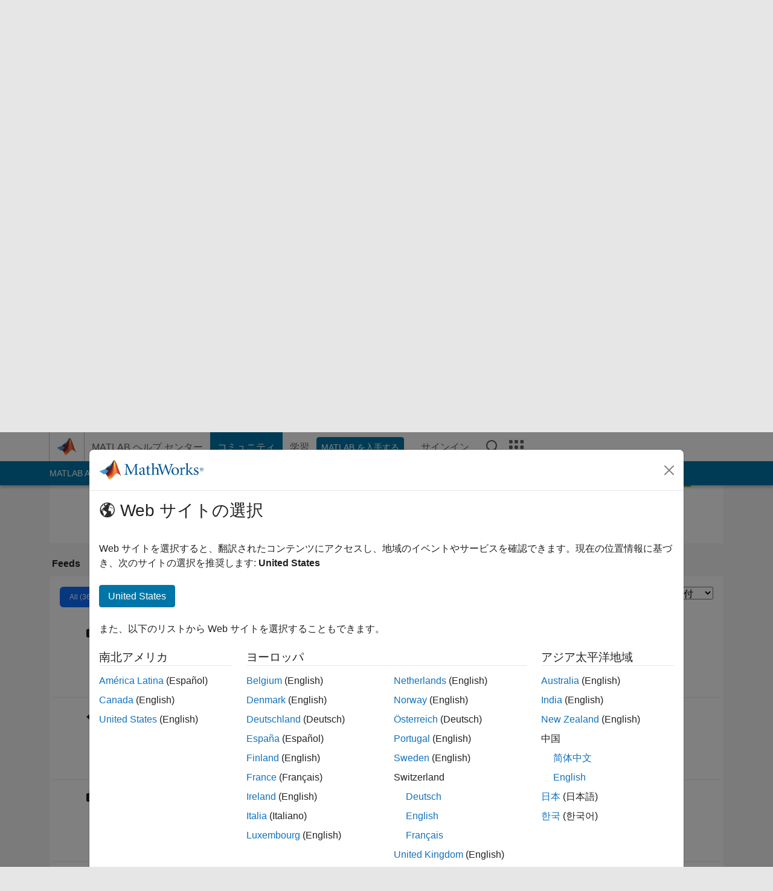

--- FILE ---
content_type: application/x-javascript;charset=utf-8
request_url: https://smetrics.mathworks.com/id?d_visid_ver=5.2.0&d_fieldgroup=A&mcorgid=B1441C8B533095C00A490D4D%40AdobeOrg&mid=30863704507208976836149312805191050855&ts=1768246005808
body_size: -34
content:
{"mid":"30863704507208976836149312805191050855"}